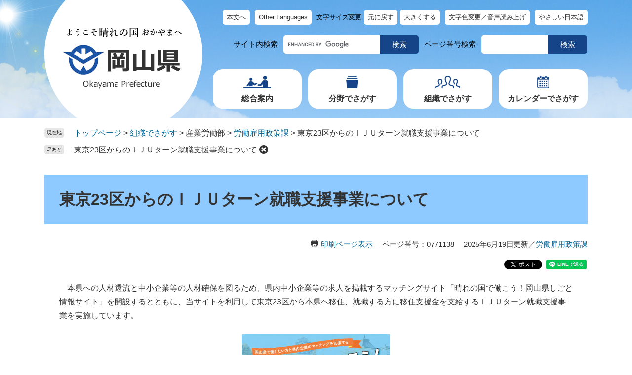

--- FILE ---
content_type: text/html
request_url: https://www.pref.okayama.jp/page/620082.html
body_size: 35434
content:
<!DOCTYPE html>
<html lang="ja">
<head>
<meta charset="utf-8">
<!-- Google tag (gtag.js) -->
<script async src="https://www.googletagmanager.com/gtag/js?id=G-MZMMPH5GNJ"></script>
<script>
  window.dataLayer = window.dataLayer || [];
  function gtag(){dataLayer.push(arguments);}
  gtag('js', new Date());

  gtag('config', 'G-MZMMPH5GNJ');
  gtag('config', 'UA-64713376-1');
</script>
<meta http-equiv="X-UA-Compatible" content="IE=edge">
<meta name="keywords" content="移住,移住支援事業,移住支援金,地方就職学生支援,マッチングサイト,わくわく,,Ｉターン,Ｊターン,Ｕターン,晴れの国">
<meta name="description" content="移住　移住支援事業　移住支援金　　地方就職学生支援　マッチングサイト　わくわく　　Ｉターン　Ｊターン　Ｕターン　晴れの国">
<meta property="fb:app_id" content="263894497080173">
<meta name="viewport" content="width=device-width, initial-scale=1.0">
<title>東京23区からのＩＪＵターン就職支援事業について - 岡山県ホームページ（労働雇用政策課）</title>
<link rel="shortcut icon" href="/favicon.ico" type="image/vnd.microsoft.icon">
<link rel="icon" href="/favicon.ico" type="image/vnd.microsoft.icon">
<link rel="apple-touch-icon" href="/apple-touch-icon.png">
<link rel="stylesheet" media="print" href="/ssi/css/print-nw.css">
<link rel="stylesheet" href="/ssi/css/footstep.css">
<link rel="stylesheet" href="/ssi/css/ai-chatbot.css">
<script src="/ssi/js/escapeurl.js"></script>
<script src="/ssi/js/jquery.js"></script>
<script src="/ssi/js/jquery-migrate.js"></script>
<script src="/ssi/js/common-nw.js"></script>
<script src="/ssi/js/search-open-page-id.js"></script>
<script src="/ssi/js/last-page-parts-load-1.js"></script>
<script src="/ssi/js/footstep.js"></script>
<script src="https://cdn-eas.readspeaker.com/script/8609/webReader/webReader.js?pids=wr&amp;forceAdapter=ioshtml5&amp;disable=translation,lookup" id="rs_req_Init"></script>
<style media="all">
@import url("/ssi/css/detail-nw.css");
</style>

</head>
<body>

<div id="fb-root"></div>
<script async defer crossorigin="anonymous" src="https://connect.facebook.net/ja_JP/sdk.js#xfbml=1&amp;version=v15.0" nonce="9RbASZdz"></script>

<!-- レコメンドここから -->
<script src="/ssi/js/recommend.js"></script>
<iframe style="display:none;" id="oProxy" src="https://www.netcrew-analysis.jp/recommend/proxy.html" title="レコメンド情報"></iframe>
<!-- レコメンドここまで -->
<div class="detail">
	<!-- コンテナここから -->
	<div id="container">
		<span class="hide" id="pagetop">ページの先頭です。</span>
		<span class="hide"><a href="#skip">メニューを飛ばして本文へ</a></span>

		<!-- ヘッダここから -->
		<div id="header">
			<div id="spm_wrap"><button type="button" id="spm_menu"><span class="hide">メニュー</span></button><button type="button" id="spm_search"><span class="hide">検索</span></button></div>
<div id="xp1" class="rs_preserve rs_skip rs_splitbutton rs_addtools rs_exp"></div>
<!-- header2ここから -->
<div id="header2">
	<div id="header2_box">
		<div id="he_left">
			<div id="logo"><a href="/"><img src="/img/nw-common/logo.png" alt="岡山県庁" width="244" height="128"></a></div>
		</div>
		<div id="he_right">
			<!-- リンクここから -->
<div id="header_navi">
	<noscript><p>JavaScriptが無効のため、文字の大きさ・背景色を変更する機能を使用できません。</p></noscript>
	<ul>
		<li class="h_main"><a href="#skip">本文へ</a></li>
		<li class="h_lang"><a href="javascript:void(0)" onclick="javascript:return false;" onkeypress="javascript:return false;" id="header_language_menu">Other Languages</a>
			<div id="language_box">
				<div class="chuui"><a href="/page/842694.html">自動翻訳利用にあたってのご注意<br>About the machine translation service</a></div>
				<ul id="language_list">
					<li class="eng_list"><a href="javascript:ggl_translate_page('en');">English(英語) </a></li>
					<li><a href="javascript:ggl_translate_page('zh-CN');">中文(中国語　簡体)</a></li>
					<li><a href="javascript:ggl_translate_page('zh-TW');">中文(中国語　繁体)</a></li>
					<li><a href="javascript:ggl_translate_page('ko');">한국어(韓国語)</a></li>
					<li><a href="javascript:ggl_translate_page('es');">Español（スペイン語）</a></li>
					<li><a href="javascript:ggl_translate_page('pt');">Português（ポルトガル語）</a></li>
					<li><a href="javascript:ggl_translate_page('id');">Bahasa Indonesia（インドネシア語）</a></li>
					<li><a href="javascript:ggl_translate_page('vi');">Tiếng Việt（ベトナム語）</a></li>
					<li><a href="javascript:ggl_translate_page('tl');">Tagalog（タガログ語）</a></li>
					<li><a href="javascript:ggl_translate_page('th');">ภาษาไทย（タイ語）</a></li>
					<li><a href="javascript:ggl_translate_page('ne');">नेपाली（ネパール語）</a></li>
					<li><a href="javascript:ggl_translate_page('km');">ភាសាខ្មែរ（クメール語）</a></li>
					<li><a href="javascript:ggl_translate_page('my');">မြန်မာ（ミャンマー語）</a></li>
					<li><a href="javascript:ggl_translate_page('mn');">Монгол（モンゴル語）</a></li>
				</ul>
				<div class="lang_btnwrap"><button type="button" value="閉じる" id="language_list_close">とじる</button></div>
			</div></li>
		<li class="h_font">
			<dl id="moji_size">
				<dt>文字サイズ変更</dt>
				<dd><a id="moji_default" href="javascript:fsc('default');" title="文字サイズを標準にする">元に戻す</a></dd>
				<dd><a id="moji_large" href="javascript:fsc('larger');" title="文字サイズを拡大する">大きくする</a></dd>
			</dl>
		</li>
		<li class="h_support"><span id="readspeaker_button1" class="rs_skip"><a href="https://app-eas.readspeaker.com/cgi-bin/rsent?customerid=8609&amp;lang=ja_jp&amp;readid=main&amp;url=" onclick="readpage(this.href, 'xp1'); return false;" class="rs_href" rel="nofollow" accesskey="L" title="背景色を変更する・音声で読み上げる">文字色変更／音声読み上げ</a></span></li>
		<li class="h_sns"><a href="/page/407495.html">やさしい日本語</a></li>
	</ul>
</div>
<!-- リンクここまで -->
<!-- 検索ここから -->
<div id="header_search_wrap">
	<!-- キーワード検索ここから -->
	<div id="top_search_keyword">
		<div id="top_search_keyword_ttl">サイト内検索</div>
		<!-- Googleカスタム検索ここから -->
<form action="/search.html" method="get" id="cse-search-box" name="cse-search-box">
<input type="hidden" name="cx" value="012713111853064877737:ry7gp3m8ahi"><!--
--><input type="hidden" name="cof" value="FORID:11"><!--
--><input type="hidden" name="ie" value="UTF-8"><!--
--><label for="tmp_query"><span class="hide">キーワードで探す</span></label><!--
--><input type="text" name="q" value="" id="tmp_query" title="キーワードを入力。未入力の場合、検索結果は表示されません"><!--
--><input type="submit" value="検索" id="submit" name="sa">
</form>
<script src="https://www.google.com/coop/cse/brand?form=cse-search-box"></script>
<!-- Googleカスタム検索ここまで -->
	</div>
	<!-- キーワード検索ここまで -->
	<!-- ページID検索ここから -->
	<div id="top_search_page_id">
		<div id="top_search_page_id_ttl">ページ番号検索</div>
		<div id="open_page_id_box">
			<label for="open_page_id"><span class="hide">ページ番号を入力</span></label>
			<div id="open_page_id_form">
			<input type="text" id="open_page_id" name="open_page_id" value="" aria-label="ページ番号を入力"><!--
			--><input type="submit" value="検索" id="open_page_id_submit" name="open_page_id_submit" onclick="javascript:search_open_page_id();" onkeypress="javascript:search_open_page_id();">
			</div>
			<div id="open_page_id_message"></div>
		</div>
	</div>
	<!-- ページID検索ここまで -->
</div>
<!-- 検索ここまで -->
<!-- グローバルここから -->
<div id="top_search">
	<div id="top_search_box">
		<ul id="gnav">
			<li id="gnav1">
				<a class="icon_gnav1" href="javascript:void(0)" onclick="javascript:return false;" onkeypress="javascript:return false;" id="open_menu_guide">総合案内</a>
				<div id="menu_guide_box" class="gnav_menu_box">
					<ul class="list_header_menu">
						<li><a href="/site/100/">総合案内・組織・相談窓口</a></li>
						<li><a href="/life/6/">政策・県政情報</a></li>
						<li><a href="/page/detail-17177.html">県条例・県公報</a></li>
						<li><a href="/page/354952.html">SNS一覧ページ</a></li>
					</ul>
					<button type="button" id="close_menu_guide">閉じる</button>
				</div>
			</li>
			<li id="gnav2">
				<a class="icon_gnav2" href="javascript:void(0)" onclick="javascript:return false;" onkeypress="javascript:return false;" id="open_menu_life">分野でさがす</a>
				<div id="menu_life_box" class="gnav_menu_box">
					<ul class="list_header_menu">
						<li><a href="/life/1/">くらし・環境</a></li>
						<li><a href="/life/2/">健康・福祉</a></li>
						<li><a href="/life/3/">教育・文化</a></li>
						<li><a href="/life/4/">しごと・産業・観光</a></li>
						<li><a href="/life/5/">まちづくり</a></li>
					</ul>
					<button type="button" id="close_menu_life">閉じる</button>
				</div>
			</li>
			<li id="gnav3"><a class="icon_gnav3" href="/soshiki/">組織でさがす</a></li>
			<li id="gnav4"><a class="icon_gnav4" href="/calendar/">カレンダーでさがす</a></li>
		</ul>
		<div class="header_sns_box">
			<ul>
				<li><a href="https://www.facebook.com/okayama.pref.kochokoho"><img src="/img/nw-common/btn_sns_fb.png" alt="フェイスブック" width="40" height="40"></a></li>
				<li><a href="https://twitter.com/okayama_kocho"><img src="/img/nw-common/btn_sns_x.png" alt="X" width="40" height="40"></a></li>
				<li><a href="https://www.instagram.com/okayamapref_japan/"><img src="/img/nw-common/btn_sns_ig.png" alt="インスタグラム" width="40" height="40"></a></li>
				<li><a href="/page/354987.html"><img src="/img/nw-common/btn_sns_ln.png" alt="ライン" width="40" height="40"></a></li>
			</ul>
			<div><a href="/page/407495.html">やさしい日本語</a></div>
		</div>
	</div>
</div>
<!-- グローバルここまで -->
		</div>
	</div>
</div>
<!-- header2ここまで -->
		</div>
		<!-- ヘッダここまで -->

		<!-- ぱんくずナビここから -->
		<div id="pankuzu_wrap">
			<!-- [[pankuzu_start]] -->
			<div class="pankuzu">
				<span class="icon_current">現在地</span>
				<span class="pankuzu_class pankuzu_class_top"><a href="/">トップページ</a></span>
				<span class="pankuzu_mark"> &gt; </span>
				<span class="pankuzu_class"><a href="/soshiki/">組織でさがす</a></span>
				<span class="pankuzu_mark"> &gt; </span>
				<span class="pankuzu_class">産業労働部</span>
				<span class="pankuzu_mark"> &gt; </span>
				<span class="pankuzu_class"><a href="/soshiki/47/">労働雇用政策課</a></span>
				<span class="pankuzu_mark"> &gt; </span>
				<span class="pankuzu_class pankuzu_class_current">東京23区からのＩＪＵターン就職支援事業について</span>
			</div>
			<!-- [[pankuzu_end]] -->
			<!-- [[pankuzu2_start]] --><!-- [[pankuzu2_end]] -->
			<!-- [[pankuzu_life_start]] --><!-- [[pankuzu_life_end]] -->
		</div>
		<!-- ぱんくずナビここまで -->

		<div id="mymainback">

			<!-- メインここから -->
			<div id="main">
				<div id="main_a">
					<hr class="hide">
					<p class="hide" id="skip">本文</p>

					<div id="main_header">
						<h1>東京23区からのＩＪＵターン就職支援事業について</h1>
					</div>

					<div id="content_header">
						<span class="link_print"><a id="print_mode_link" href="javascript:print_normal();">印刷ページ表示</a></span>
						<span class="open_page_id">ページ番号：0771138</span>
						<span class="date">2025年6月19日更新</span><span class="sec">／<a href="/soshiki/47/">労働雇用政策課</a></span>
					</div>
					<div class="sns_button_wrap rs_preserve">
<div class="sns_button_tw"><a href="https://twitter.com/share" class="twitter-share-button">Tweet</a><script>!function(d,s,id){var js,fjs=d.getElementsByTagName(s)[0],p=/^http:/.test(d.location)?'http':'https';if(!d.getElementById(id)){js=d.createElement(s);js.id=id;js.src=p+'://platform.twitter.com/widgets.js';fjs.parentNode.insertBefore(js,fjs);}}(document, 'script', 'twitter-wjs');</script></div>
<div class="sns_button_fb"><script>document.write('<div class="fb-like" data-href="'+htmlspecialchars_URL(location.href)+'" data-layout="button_count" data-action="like" data-size="small" data-show-faces="false" data-share="true"></div>');</script></div>
<div class="sns_button_ln"><script>document.write('<div class="line-it-button" data-lang="ja" data-type="share-a" data-ver="3" data-url="'+htmlspecialchars_URL(location.href)+'" data-color="default" data-size="small" data-count="false" style="display: none;"></div>');</script><script src="https://www.line-website.com/social-plugins/js/thirdparty/loader.min.js" async="async" defer="defer"></script></div>
</div>

					<!-- main_bodyここから -->
					<div id="main_body" class="detail_box">
						
						<div class="detail_writing">　本県への人材還流と中小企業等の人材確保を図るため、県内中小企業等の求人を掲載するマッチングサイト「晴れの国で働こう！岡山県しごと情報サイト」を開設するとともに、当サイトを利用して東京23区から本県へ移住、就職する方に移住支援金を支給するＩＪＵターン就職支援事業を実施しています。</div><div class="detail_image_center"><img src="/uploaded/life/982199_9459012_img.png" style="vertical-align:text-top;" alt="求職者向けチラシ　表"></div><div class="detail_image_center"><img src="/uploaded/life/982199_9459014_img.png" style="vertical-align:text-top;" alt="求職者向けチラシ　裏"></div><div class="file_pdf">
<a href="/uploaded/life/982199_9459013_misc.pdf">「晴れの国で働こう！岡山県しごと情報サイト」＆「移住支援金」のご案内  [PDFファイル／1.43MB]</a>
</div><h2>１　移住支援金（就業関係分）</h2><div class="detail_writing">　東京２３区の在住者又は在勤者が「晴れの国で働こう！岡山県しごと情報サイト」に掲載されている求人に応募して就職し、県内に移住した場合、移住先市町村から移住支援金を支給します（一部市町村除く）。</div><h3>（１）　対象となる方</h3><div class="detail_writing">　次の要件を全て満たす方が移住支援金の対象となります。<br>
　<br>
ア　移住直前に連続１年以上、かつ、移住直前１０年間で通算５年以上、東京２３区又は東京圏（埼玉県、千葉県、東京都及び神奈川県）に居住し、東京２３区に通勤していた方<br>
　　ただし、東京２３区内の大学等に通学し、東京２３区の企業へ就職した場合は、大学等への通学期間も通勤期間に通算することができます。<br>
　<br>
イ　移住後、転入先の市町村に５年以上継続して居住する意思のある方  <br>
　<br>
ウ　岡山県が、マッチングサイト「晴れの国で働こう！岡山県しごと情報サイト」に移住支援金の対象として掲載する求人に新規就業した方<br>
<br>
※上記のほか、要件の詳細は移住先の市町村へお問い合わせください。　</div><h3>（２）　対象となる移住先</h3><div class="detail_writing">岡山市、倉敷市、津山市、玉野市、井原市、総社市、高梁市、新見市、備前市、瀬戸内市、真庭市、美作市、浅口市、和気町、早島町、矢掛町、新庄村、鏡野町、勝央町、奈義町、久米南町、吉備中央町<br>
　<br>
（笠岡市、赤磐市、美咲町、里庄町及び西粟倉村を除く岡山県内の市町村）</div><h3>（３）　支給金額</h3><div class="detail_writing">・２人以上の世帯の場合、１００万円<br>
<br>
　※１８歳未満の世帯員を帯同して移住する場合は、１８歳未満の者一人につき１００万円を加算される場合があります。<br>
　（令和５年４月１日以降に転入した場合に適用。詳細は市町村によって異なります。）<br>
<br>
・単身世帯の場合、６０万円<br>
　<br>
　※次のような場合には、移住支援金の返還を求めることがあります。<br>
　　・虚偽の申請等をした場合<br>
　　・移住支援金の申請日から５年以内に岡山県外へ転出した場合<br>
　　・移住支援金の申請日から１年以内に移住支援金の要件を満たす職を辞した場合　等</div><h3>（４）　対象となる求人の要件</h3><div class="detail_writing">　「晴れの国で働こう！岡山県しごと情報サイト」に移住支援金の対象として掲載した求人</div><div class="detail_image_left"><img src="/uploaded/life/982199_9459002_img.jpg" alt="晴れの国で働こう！岡山県しごと情報サイト"></div><div class="link_l">
<a href="https://求人ボックス.com/地方創生-岡山県" target="_blank">「晴れの国で働こう！岡山県しごと情報サイト」</a>
</div><h3>（５）　申請できる期間</h3><div class="detail_writing">　対象求人に就業し、移住後１年以内の期間（市町村によって異なる場合があります）</div><h3>（６）　申請手続</h3><div class="detail_writing">　申請手続の詳細については、移住先の市町村にお問い合わせください。</div><div class="detail_free" ><p>　　　　　　　　　　　　　　　　　　&nbsp;　　移住支援事金（就業関係分）に係る市町村担当課一覧</p>

<table style="width:79%">
<tbody>
<tr>
<td style="height:8%; text-align:center; width:14%">市町村名</td>
<td style="height:auto; text-align:center; width:25%">課室名</td>
<td style="height:auto; text-align:center; width:13%">直通電話</td>
<td style="height:auto; text-align:center; width:40%">ホームページのURL</td>
</tr>
<tr>
<td style="height:6%; width:auto">岡山市</td>
<td style="height:auto; width:25%">おかやまぐらし推進室</td>
<td style="height:auto; width:13%">086-803-1335</td>
<td style="height:auto; width:40%"><a href="http://www.city.okayama.jp/">http://www.city.okayama.jp/</a></td>
</tr>
<tr>
<td style="height:6%; width:auto">倉敷市</td>
<td style="height:auto; width:25%">くらしき移住定住推進室</td>
<td style="height:auto; width:13%">086-426-3153</td>
<td style="height:auto; width:40%"><a href="https://www.city.kurashiki.okayama.jp/">https://www.city.kurashiki.okayama.jp/</a></td>
</tr>
<tr>
<td style="height:6%; width:auto">津山市</td>
<td style="height:auto; width:25%">仕事・移住支援室</td>
<td style="height:auto; width:13%">0868-24-3633</td>
<td style="height:auto; width:40%"><a href="https://www.city.tsuyama.lg.jp/">https://www.city.tsuyama.lg.jp/</a></td>
</tr>
<tr>
<td style="height:6%; width:auto">玉野市</td>
<td style="height:auto; width:25%">政策企画課</td>
<td style="height:auto; width:13%">0863-32-5580</td>
<td style="height:auto; width:40%"><a href="https://www.city.tamano.lg.jp/">https://www.city.tamano.lg.jp/</a></td>
</tr>
<tr>
<td style="height:6%; width:auto">井原市</td>
<td style="height:auto; width:25%">企画振興課</td>
<td style="height:auto; width:13%">0866-62-9521</td>
<td style="height:auto; width:40%"><a href="http://www.city.ibara.okayama.jp/">http://www.city.ibara.okayama.jp/</a></td>
</tr>
<tr>
<td style="height:6%; width:auto">総社市</td>
<td style="height:auto; width:25%">企業誘致商工振興課</td>
<td style="height:auto; width:13%">0866-92-8276</td>
<td style="height:auto; width:40%"><a href="http://www.city.soja.okayama.jp/">http://www.city.soja.okayama.jp/</a></td>
</tr>
<tr>
<td style="height:6%; width:auto">高梁市</td>
<td style="height:auto; width:25%">協働定住課</td>
<td style="height:auto; width:13%">0866-21-0282</td>
<td style="height:auto; width:40%"><a href="http://www.city.takahashi.lg.jp/">http://www.city.takahashi.lg.jp/</a></td>
</tr>
<tr>
<td style="height:6%; width:auto">新見市</td>
<td style="height:auto; width:25%">移住・定住推進課</td>
<td style="height:auto; width:13%">0867-72-6114</td>
<td style="height:auto; width:40%"><a href="https://www.city.niimi.okayama.jp/">https://www.city.niimi.okayama.jp/</a></td>
</tr>
<tr>
<td style="height:6%; width:auto">備前市</td>
<td style="height:auto; width:25%">空家・住宅政策課</td>
<td style="height:auto; width:13%">0869-64-2225</td>
<td style="height:auto; width:40%"><a href="http://www.city.bizen.okayama.jp/">http://www.city.bizen.okayama.jp/</a></td>
</tr>
<tr>
<td style="height:6%; width:auto">瀬戸内市</td>
<td style="height:auto; width:25%">企画振興課</td>
<td style="height:auto; width:13%">0869-22-1031</td>
<td style="height:auto; width:40%"><a href="http://www.city.setouchi.lg.jp/">http://www.city.setouchi.lg.jp/</a></td>
</tr>
<tr>
<td style="height:6%; width:auto">真庭市</td>
<td style="height:auto; width:25%">地域みらい創生課</td>
<td style="height:auto; width:13%">0867-42-1179</td>
<td style="height:auto; width:40%"><a href="https://www.city.maniwa.lg.jp/">https://www.city.maniwa.lg.jp/​</a></td>
</tr>
<tr>
<td style="height:6%; width:auto">美作市</td>
<td style="height:auto; width:25%">総合政策課</td>
<td style="height:auto; width:13%">0868-72-6631</td>
<td style="height:auto; width:40%"><a href="http://www.city.mimasaka.lg.jp/">http://www.city.mimasaka.lg.jp/</a></td>
</tr>
<tr>
<td style="height:6%; width:auto">浅口市</td>
<td style="height:auto; width:25%">地域創造課</td>
<td style="height:auto; width:13%">0865-44-9034</td>
<td style="height:auto; width:40%"><a href="http://www.city.asakuchi.lg.jp/">http://www.city.asakuchi.lg.jp/</a></td>
</tr>
<tr>
<td style="height:6%; width:auto">和気町</td>
<td style="height:auto; width:25%">まち経営課</td>
<td style="height:auto; width:13%">0869-92-4633</td>
<td style="height:auto; width:40%"><a href="https://www.town.wake.lg.jp/">https://www.town.wake.lg.jp/</a></td>
</tr>
<tr>
<td style="height:6%; width:auto">早島町</td>
<td style="height:auto; width:25%">企画課</td>
<td style="height:auto; width:13%">086-482-0612</td>
<td style="height:auto; width:40%"><a href="http://www.town.hayashima.lg.jp/">http://www.town.hayashima.lg.jp/</a></td>
</tr>
<tr>
<td style="height:6%; width:auto">矢掛町</td>
<td style="height:auto; width:25%">企画課</td>
<td style="height:auto; width:13%">0866-82-1057</td>
<td style="height:auto; width:40%"><a href="http://www.town.yakage.okayama.jp/index.html">http://www.town.yakage.okayama.jp/</a></td>
</tr>
<tr>
<td style="height:6%; width:auto">新庄村</td>
<td style="height:auto; width:25%">総務企画課</td>
<td style="height:auto; width:13%">0867-56-2627</td>
<td style="height:auto; width:40%"><a href="http://www.vill.shinjo.okayama.jp/">http://www.vill.shinjo.okayama.jp/</a></td>
</tr>
<tr>
<td style="height:6%; width:auto">鏡野町</td>
<td style="height:auto; width:25%">まちづくり課</td>
<td style="height:auto; width:13%">0868-54-2982</td>
<td style="height:auto; width:40%"><a href="http://www.town.kagamino.lg.jp/">http://www.town.kagamino.lg.jp/</a></td>
</tr>
<tr>
<td style="height:6%; width:auto">勝央町</td>
<td style="height:auto; width:25%">総務部元気なまち推進室</td>
<td style="height:auto; width:13%">0868-38-3111</td>
<td style="height:auto; width:40%"><a href="http://www.town.shoo.lg.jp/">http://www.town.shoo.lg.jp/</a></td>
</tr>
<tr>
<td style="height:6%; width:auto">奈義町</td>
<td style="height:auto; width:25%">情報企画課</td>
<td style="height:auto; width:13%">0868-36-4126</td>
<td style="height:auto; width:40%"><a href="http://www.town.nagi.okayama.jp/">http://www.town.nagi.okayama.jp/</a></td>
</tr>
<tr>
<td style="height:6%; width:auto">久米南町</td>
<td style="height:auto; width:25%">産業振興課</td>
<td style="height:auto; width:13%">086-728-2134</td>
<td style="height:auto; width:40%"><a href="https://www.town.kumenan.lg.jp/">https://www.town.kumenan.lg.jp/​</a></td>
</tr>
<tr>
<td style="height:6%; width:auto">吉備中央町</td>
<td style="height:auto; width:25%">定住促進課</td>
<td style="height:auto; width:13%">0867-34-1116</td>
<td style="height:auto; width:40%"><a href="https://www.town.kibichuo.lg.jp/">https://www.town.kibichuo.lg.jp/</a></td>
</tr>
</tbody>
</table>
</div><h2>Ｑ＆A</h2><h3>・対象となる通勤者の詳細は？</h3><div class="detail_writing">移住直前に連続１年以上、かつ、移住直前１０年間で通算５年以上、東京圏（条件不利地域（※１）を除く）に在住しながら東京２３区に通勤（※２）（※３）していた方<br>
　<br>
（※１）「過疎地域の持続的発展の支援に関する特別措置法」「山村振興法」「離島振興法」「半島振興法」「小笠原諸島振興開発特別措置法」の対象地域を有する市町村（政令指定都市を除く。）及び平成２２年から令和２年の人口減少率が１０％以上の市町村<br>
　<br>
　　・東京都：檜原村、奥多摩町、大島町、利島村、新島村、神津島村、三宅村、御蔵島村、八丈町、青ケ島村、小笠原村<br>
　　・埼玉県：秩父市、飯能市、本庄市、越生町、小川町、川島町、吉見町、鳩山町、ときがわ町、横瀬町、皆野町、小鹿野町、東秩父村、神川町<br>
　　・千葉県：銚子市、館山市、勝浦市、鴨川市、富津市、いすみ市、南房総市、匝瑳市、香取市、山武市、栄町、多古町、東庄町、九十九里町、芝山町、横芝光町、白子町、長柄町、長南町、大多喜町、御宿町、鋸南町<br>
　　・神奈川県：三浦市、山北町、箱根町、真鶴町、湯河原町、清川村 <br>
　<br>
（※２）雇用者としての通勤の場合にあっては、雇用保険の被保険者としての通勤に限ります。<br>
<br>
（※３）令和３年４月１日以降に移住した方は、東京23区内の大学等に通学し、東京２３区の企業へ就職した場合、大学等への通学期間も通勤期間に通算することができます。</div><h3>・対象となる求人はどんなもの？</h3><div class="detail_writing">岡山県が選定する法人の週２０時間以上の無期雇用契約の求人<br>
　<br>
※次の場合は対象になりません。<br>
　・就業者にとって３親等以内の親族関係にある者が代表者、取締役などの経営を担う職務を行っている法人への就業<br>
　・官公庁、第３セクター（ただし、出資金１０億円未満または地方公共団体から補助を受けている場合は対象となる。）<br>
　・資本金１０億円以上の法人（ただし、資本金概ね５０億円未満、かつ、市町村長の推薦に基づき県が選定した法人は対象となる。）<br>
　・本店所在地が東京圏（条件不利地域を除く。）の法人（ただし、本店が東京圏でも勤務地限定型社員を採用する場合は対象となる。）<br>
　・みなし大企業である法人（地域経済構造の情勢等から資本金要件のみの判断では合理性を欠くなど、個別に判断することが必要な場合であって、当該企業の所在する市町村長の推薦に基づき岡山県知事が必要と認める法人を除く。）<br>
　・雇用保険の適用外事業主、風俗営業者、反社会勢力又は反社会勢力と関係を有する法人 等</div><h2>リーフレット</h2><div class="file_pdf">
<a href="/uploaded/life/982199_9459015_misc.pdf">移住支援金（就業関係分）紹介リーフレット  [PDFファイル／1.43MB]</a>
</div><h2>関連事業等</h2><div class="detail_writing">移住支援金に関連して、以下のような支援が実施されます。</div><div class="detail_writing">○移住者に対する住宅ローンの金利の引き下げ</div><div class="link_l">
<a href="https://www.flat35.com/loan/flat35kosodate/ijyuu.html" target="_blank">フラット３５地域活性化型の拡充（地方移住支援）※住宅金融支援機構のページへ</a>
</div><div class="detail_writing">◯本事業により移住者を採用した事業主に対する採用活動に要した経費の一部助成</div><div class="link_l">
<a href="https://www.mhlw.go.jp/stf/seisakunitsuite/bunya/0000082805_00002.html" target="_blank">中途採用等支援助成金（Ｕｉｊターンコース）※厚生労働省のページへ</a>
</div><div class="detail_writing">◯マイホームを借上げ、賃貸住宅として転貸</div><div class="link_l">
<a href="https://www.jt-i.jp/lp/index.html" target="_blank">マイホーム借上げ制度※移住・住みかえ支援機構のページへ</a>
</div><h2>２　地方就職支援金</h2><div class="detail_writing">東京圏の大学を卒業後、岡山県内の企業等において就業し、移住する学生に対して、移住先の市町村から地方就職支援金を支給します（一部市町村を除く）。</div><h3>（１）　対象となる方</h3><div class="detail_writing">　次の要件を全て満たす方が地方就職支援金の対象となります。<br>
<br>
ア　大学又は大学院の卒業年度において、東京都内に本部がある大学の東京圏内（条件不利地域を除く）のキャンパスに在学（原則４年以上）し、当該大学等を卒業修了している方。ただし、県内企業等の採用面接及び採用試験に係る交通費については、在学中（卒業見込み）の場合も対象とする。<br>
イ　岡山県内の市町村に移住した方。ただし、交通費については、県内企業等に就職することが内定している場合も対象とする。<br>
ウ　移住先の市町村に、地方就職支援金の申請日から５年以上、継続して居住する意思を有している方。<br>
エ　就業者にとって３親等以内の親族関係にある者が代表者、取締役などの経営を担う職務を行っている法人等への就職でないこと。<br>
オ　週２０時間以上の無期雇用契約に基づいて就業する見込みの方 <br>
カ　移住先市町村からの転居が必要となる勤務地への転勤がないこと　など<br>
<br>
※上記のほか、要件の詳細は移住先の市町村へお問い合わせください。</div><h3>（２）　対象となる移住先</h3><div class="detail_writing">　令和６年７月１日時点での実施市町村は、以下のとおり。<br>
<br>
　井原市、吉備中央町</div><h3>（３）　支給金額</h3><div class="detail_writing">県内企業等の採用面接及び採用試験に係る往復交通費（１回分限り）の２分の１（上限１６，０００円）、移転費（移住に係る最低限の実費。上限１０８，０００円）<br>
（市町村によって異なる場合があります）</div><h3>（４）　申請できる期間</h3><div class="detail_writing">卒業・修了日から１年以内かつ就業開始日から１年以内であること。ただし、在学中に交通費を申請する場合は、申請時において、就業開始予定日前１年以内であること。</div><h3>（５）　申請手続</h3><div class="detail_writing">申請手続の詳細については、移住先の市町村にお問い合わせください。</div>



						
						
					</div>
					<!-- main_bodyここまで -->

					<div id="content_footer">
						<div id="section_footer">
	<div id="section_footer_ttl"><h2>お問い合わせ</h2></div>
	<div id="section_footer_detail">
		<div class="sf_name_wrap"><span class="sf_name_bu"><a href="/soshiki/7.html">産業労働部</a></span><span class="sf_name"><a href="/soshiki/47/">労働雇用政策課</a></span><span class="sf_name2">雇用対策班</span></div>
		
		<span class="sf_tel">電話番号：086-226-7391</span>
		<span class="sf_fax">Fax番号：086-226-7869</span>
		<div class="sf_email"><a href="https://www.pref.okayama.jp/form/detail.php?sec_sec1=47&lif_id=982199">お問い合わせはこちらから</a></div>
	</div>
</div>
						<div class="pdf_download">
	<div class="pdf_img"><a href="https://get.adobe.com/jp/reader/"><img src="/uploaded/library/get_adobe_reader.png" width="158" height="39" alt="Adobe Reader"></a></div>
	<div class="tenpu_txt">
		PDF形式のファイルをご覧いただく場合には、Adobe社が提供するAdobe Readerが必要です。<br>
		Adobe Readerをお持ちでない方は、バナーのリンク先からダウンロードしてください。（無料）
	</div>
</div>
						<!-- [[add-template-windowsmediaplayer]] -->
						
						
					</div>

					<!-- レコメンドここから -->
					<div id="recommend_tag" style="display: none;">
						<div id="sidebar_recommend">
							<div id="recommend_title"><h2><span>このページを見ている人は</span><span>こんなページも見ています</span></h2></div>
							<!-- [[recommend_tag]] -->
						</div>
					</div>
					<!-- レコメンドここまで -->

					<!-- 重要なお知らせここから -->
					<div id="important_noticest_area"></div>
					<!-- 重要なお知らせここまで -->

				</div>
			</div>
			<!-- メインここまで -->
			<hr class="hide">

			<!-- サイドバー1ここから -->
			<!-- サイドバー1ここまで -->

			<!-- サイドバー2ここから -->
			<!-- サイドバー2ここまで -->

		</div><!-- 3カラム終わり -->

		<!-- フッタここから -->
		<div id="footer">
			<div id="footer_navi">
	<ul>
		<li><a href="/page/detail-4318.html">このホームページについて（サイトポリシー）</a></li>
		<li><a href="/page/detail-19575.html">RSSについて</a></li>
		<li><a href="/page/detail-12531.html">バナー広告掲載について</a></li>
		<li><a href="/page/354952.html">SNS一覧ページ</a></li>
		<li><a href="/sitemap.html">サイトマップ</a></li>
	</ul>
</div>
<div id="footer_box">
	<div id="author_info">
		<div id="author_box">
			<p class="f_author">
				<span class="f_name">岡山県庁</span>
				<span class="f_number">法人番号4000020330001</span>
			</p>
		</div>
		<div id="btn_pagetop">
			<a href="#pagetop">このページのトップへ戻る</a>
		</div>
	</div>
</div>
		</div>
		<!-- フッタここまで -->

	</div>
	<!-- コンテナここまで -->
</div>

</body>
</html>